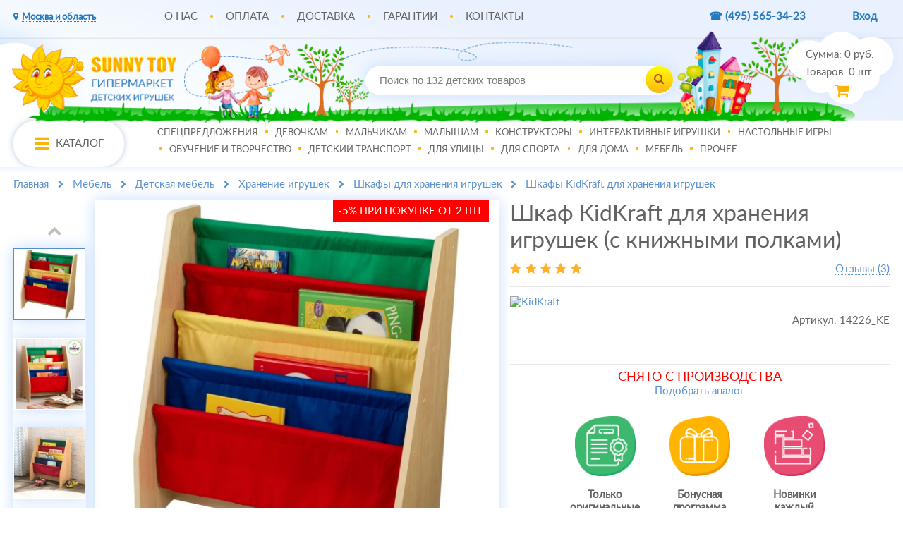

--- FILE ---
content_type: text/html; charset=windows-1251
request_url: https://www.sunnytoy.ru/shop/kidkraft_shkaf_dlya_hraneniya_igrushek_s_knijnymi_polkami_kidkraft.html
body_size: 11015
content:
 <!DOCTYPE html>
<html lang="ru" translate="no">
 <head>
	<meta http-equiv="Content-Type" content="text/html; charset=windows-1251"/>
	<meta http-equiv="Content-Language" content="ru"/>
	<title>Шкаф KIDKRAFT для хранения игрушек (с книжными полками) - купить по лучшей цене в детском интернет-магазине SunnyToy!</title>
	<meta name="robots" content="noindex"/>	<meta name="description" content='&#11088;&#11088;&#11088;&#11088;&#11088; Шкаф KIDKRAFT для хранения игрушек (с книжными полками) по цене 9009 руб. Смотрите описание и видео, читайте отзывы и покупайте в детском интернет-магазине SunnyToy.ru! &#9786;'/>
	<meta name="keywords" content='Шкаф KidKraft для хранения игрушек (с книжными полками) '/>
	<meta name="viewport" content="width=1024"/>
		<script type="text/javascript" src="/js/device.js?2" ></script> 
	<link rel="canonical" href="https://www.sunnytoy.ru/shop/kidkraft_shkaf_dlya_hraneniya_igrushek_s_knijnymi_polkami_kidkraft.html" />
	<link rel="alternate" href="https://m.sunnytoy.ru/shop/kidkraft_shkaf_dlya_hraneniya_igrushek_s_knijnymi_polkami_kidkraft.html" />
			
	<link rel="icon" href="/favicon.ico" type="image/x-icon" />
	<link rel="shortcut icon" href="/favicon.ico" type="image/x-icon" />
	<script type="text/javascript">
	function loadcss(e){var t=document.createElement("link");t.setAttribute("rel","stylesheet"),t.setAttribute("type","text/css"),t.setAttribute("href",e),document.getElementsByTagName("head")[0].appendChild(t)}
        document.addEventListener("DOMContentLoaded", function(event) {
            loadcss('/css/font-awesome.min.css');
        });
	</script>
	<script type="text/javascript" src="/new_js/jquery-3.4.1.min.js"></script>
	<script src="/js/jquery.lazyload.min.js"></script>
		<script type="text/javascript" src="/new_js/jquery.hoverIntent.js"></script>
	<script type="text/javascript" src="/new_js/lazy_new.js?v=2"></script>
	<script type="text/javascript" src="/new_js/fumctions.js?v=6.3.8"></script>
		<script type="text/javascript" src="/js/mask/masked_input.js?v=1.1"></script>
		<link href="/css_new/style.css?v=5.7.2" rel="stylesheet" type="text/css" />
			
	<!-- Google Analytics -->
	<script>
	window.ga=window.ga||function(){(ga.q=ga.q||[]).push(arguments)};ga.l=+new Date;
	ga('create', 'UA-46299870-1', 'auto');
	ga('require', 'ec');
	</script>
	<script async src='//www.google-analytics.com/analytics.js'></script>
	<!-- Google Ads(для конверсий) -->
	<!-- Global site tag (gtag.js) - Google Ads: 971033251 -->
	<script async src="https://www.googletagmanager.com/gtag/js?id=AW-971033251"></script>
	<script>
	window.dataLayer = window.dataLayer || [];
	function gtag(){dataLayer.push(arguments);}
	gtag('js', new Date());
	gtag('config', 'AW-971033251');
	</script>		
	
    <script type="text/javascript">//browser_back_catch();</script>
		
	<script type="text/javascript">
	window.dataLayer = window.dataLayer || [];
	</script>
	
</head><body>
<noindex>
<div class="shadow_related"></div>
<link rel="stylesheet" href="/css_new/related_in.css?v=1.4"/>
<div id="related_in" style="display: none;" class="count_0">
</div> <div id="header_swim" style="display:none;">
<div class="wrapper first card">
<div>
	<div class="logo two"><a href="/"><img src="/i/new/swim_logo.png"></a></div>
	<div class="name">Шкаф KidKraft для хранения игрушек (с книжными полками)</div>
	<div class="image"><img src="/i/product_i/6572_3_b.jpg" alt="Фото Шкаф KidKraft для хранения игрушек (с книжными полками)" /></div>
	<div class="mnenia"><div class="mn_head"><div class="mp-total-score"><div><i class="fa fa-star"></i><i class="fa fa-star"></i><i class="fa fa-star"></i><i class="fa fa-star"></i><i class="fa fa-star"></i></div></div><div class="mn_count"><span>Отзывы (<span>3</span>)</span></div></div></div>
	<div class="brand_logo"><a href="/brand/KidKraft/"><img  src="/i/brands/120.jpg" alt="KidKraft"/></a></div>
	<div class="addcart">
		<div class="prod_det_info">
						<center class="sold">СНЯТО С ПРОИЗВОДСТВА</center>
				<center class="analog"><a href="/shop/186/">Подобрать аналог</a></center>
				</div>
	</div>
	</div>
</div>
<div style="display:none" id="swim_cart">
<div class="shadow"></div>
	<div class="name">Моя корзина</div>
	<table width="100%">
			</table>
	<div class="clear"></div>
	<div class="blue">
	<div class="itogo_cart">Итого: <span>0</span><i class="fa fa-rub"></i></div>
	<div class="clear"></div>
	<a href="/index.php?shopping_cart=yes" class="swim_cart go">В корзину</a><a href="/index.php?shopping_cart=yes" class="swim_cart">Оформить заказ</a>
	</div><div class="shadow"></div>
</div>
</div></div>
<div id="cart">
	<div><div>Сумма: <a id="cart_total_amount" href="/index.php?shopping_cart=yes">0</a> руб.</div>
<div>Товаров: <a id="shpcrtgc" href="/index.php?shopping_cart=yes"><span id="cart_items_count">0</span></a> шт.</div>
<div class="go_cart"><a href="/index.php?shopping_cart=yes"><i class="fa fa-shopping-cart"></i></a></div></div></div>
<div id="wrapper">
	<div id="header">
		<div class="wrapper">
		<div class="menu">
		<div class="region">
					<span id="open"><i class="fa fa-map-marker"></i><span>Москва и область</span></span>
			<ul id="header-select" class="header-select">
				<li data-city="Россия">Россия</li>
			</ul>
								</div>
		<div class="main_menu">
			<ul>
				<li class="first"><a href="/pages/o_kompanii.html">О нас</a></li>
				<li><a href="/pages/oplata_zakaza_v_moskve_i_oblasti.html">Оплата</a></li>
				<li><a href="/pages/dostavka_po_moskve_i_moskovskoj_oblasti.html">Доставка</a></li>
				<li><a href="/pages/garantiya.html">Гарантии</a></li>
				<li><a href="/pages/contacts.html">Контакты</a></li>
			</ul>
		</div>
		<div class="top_tel">
		<a href="tel:+74955653423" title="+74955653423" class="no_target"><span>&#9742; (495)</span><span class="phone"> 565-34-23</span></a>		</div>
		<div class="auth">
					<a href="javascript:void(0);" onclick="$('#click_buy_form2').slideToggle();">Вход</a>
		<div id="click_buy_form2">
			<form name="auth" method="post" action="/pages/forgot_password.html">
				<input type="hidden" name="enter" value="1"/>
				<div id="login"><input type="text" onblur="if(this.value=='')value='Логин';" onclick="if (this.value=='Логин') this.value='';" value="Логин" size="20" name="user_login"/></div>
				<div id="pass"><input type="password" onblur="if(this.value=='')value='Пароль';" onclick="if (this.value=='Пароль') this.value='';" value="Пароль" size="20" name="user_pw"/></div>
				<div class="hii" data-href="/pages/forgot_password.html">Не помню пароль :(</div>
				<script>$(".hii").click(function(){window.location.href = $(this).data("href");return false;});</script>
				<div><a class="auth_button" href="javascript:document.auth.submit();">Войти</a></div>
				<input type="hidden" name="productID" value="6572"/>				<input type="hidden" name="categoryID" value="186"/>			</form>
		</div>
		</div>
		</div>
		<div class="clear"></div>
		<div class="logo"><a class="logo-link" href="/"><img src="https://m.sunnytoy.ru/i/logo.png" alt="SunnyToy.ru - интернет-гипермаркет игрушек"/></a></div>
		<div class="search">
			<form name="searchform" method="get" action="/index.php" onsubmit="new_search_h($(this).children().children('input.search_box').val(),2);return false"><span><input class="search_box" type="text" onblur="if(this.value=='')value='Поиск по 132 детских товаров';" onfocus="if (this.value=='Поиск по 132 детских товаров') this.value='';" value="Поиск по 132 детских товаров" name="search_own" autocomplete="off" /><span class="input_clear">x</span></span><span class="submit"><i class="fa fa-search tm_item" class="search_all" title="Поиск"></i></span></form>
<div class="searchdd jsSearchbarResults">
	<div class="searchdd_t brands_s"><span class="searchdd_t_tx">БРЕНДЫ</span>
	<div class="search_advice_brands"></div></div>
	<div class="searchdd_t categories"><span class="searchdd_t_tx">КАТЕГОРИИ</span>
	<div class="search_advice_category"></div></div>
	<div class="searchdd_t products"><span class="searchdd_t_tx">ТОВАРЫ</span>
	<div class="search_advice_wrapper"></div></div>	
</div>		</div>
		<div class="clear"></div>
		<div class="top_menu">
			<div id="cat"><i class="fa fa-bars"></i><span>Каталог</span></div>
			<div class="main_menu">
			<ul>
							<li class="first" data-categoypoint="316" id="menu_316"><a href="/shop/316/">Спецпредложения</a></li>
							<li data-categoypoint="4" id="menu_4"><a href="/shop/4/">Девочкам</a></li>
							<li data-categoypoint="3" id="menu_3"><a href="/shop/3/">Мальчикам</a></li>
							<li data-categoypoint="2" id="menu_2"><a href="/shop/2/">Малышам</a></li>
							<li data-categoypoint="5" id="menu_5"><a href="/shop/5/">Конструкторы</a></li>
							<li data-categoypoint="6" id="menu_6"><a href="/shop/6/">Интерактивные игрушки</a></li>
							<li data-categoypoint="7" id="menu_7"><a href="/shop/7/">Настольные игры</a></li>
							<li data-categoypoint="8" id="menu_8"><a href="/shop/8/">Обучение и творчество</a></li>
							<li data-categoypoint="155" id="menu_155"><a href="/shop/155/">Детский транспорт</a></li>
							<li data-categoypoint="73" id="menu_73"><a href="/shop/73/">Для улицы</a></li>
							<li data-categoypoint="474" id="menu_474"><a href="/shop/474/">Для спорта</a></li>
							<li data-categoypoint="340" id="menu_340"><a href="/shop/340/">Для дома</a></li>
							<li data-categoypoint="647" id="menu_647"><a href="/shop/647/">Мебель</a></li>
							<li data-categoypoint="81" id="menu_81"><a href="/shop/81/">Прочее</a></li>
						</ul>
			</div>
		</div>
		<div id="new_menu_catalog" style="display:none;">
	<div class="menu menu_one"></div>
	<div class="menu menu_two"></div>
	<div class="menu menu_three"></div>
	<div class="menu grid">
			<div  class="only_one">
			<div class="name"><a href="/shop/316/">Спецпредложения</a></div>
					</div>
			<div >
			<div class="name"><a href="/shop/4/">Девочкам</a></div>
						<div class="podmenu">
							<div><a href="/shop/30/">Туалетные столики</a></div>							<div><a href="/shop/25/">Кукольные домики</a></div>							<div><a href="/shop/27/">Детские кухни</a></div>							<div class="more"><a href="/shop/4/" class="orange">ПОКАЗАТЬ ВСЕ   >></a></div>							
			</div>
					</div>
			<div >
			<div class="name"><a href="/shop/3/">Мальчикам</a></div>
						<div class="podmenu">
							<div><a href="/shop/15/">Спецтехника</a></div>							<div><a href="/shop/16/">Железные дороги</a></div>							<div><a href="/shop/18/">Парковки, автотреки и гаражи</a></div>							<div class="more"><a href="/shop/3/" class="orange">ПОКАЗАТЬ ВСЕ   >></a></div>							
			</div>
					</div>
			<div >
			<div class="name"><a href="/shop/2/">Малышам</a></div>
						<div class="podmenu">
							<div><a href="/shop/260/">Манежи</a></div>							<div><a href="/shop/173/">Уход за малышом</a></div>							<div><a href="/shop/12/">Каталки и качалки</a></div>							<div class="more"><a href="/shop/2/" class="orange">ПОКАЗАТЬ ВСЕ   >></a></div>							
			</div>
					</div>
			<div >
			<div class="name"><a href="/shop/5/">Конструкторы</a></div>
						<div class="podmenu">
							<div><a href="/shop/33/">Конструкторы из кирпичиков</a></div>							<div><a href="/shop/34/">Пластмассовые конструкторы</a></div>							<div><a href="/shop/35/">Металлические конструкторы</a></div>							<div class="more"><a href="/shop/5/" class="orange">ПОКАЗАТЬ ВСЕ   >></a></div>							
			</div>
					</div>
			<div >
			<div class="name"><a href="/shop/6/">Интерактивные игрушки</a></div>
						<div class="podmenu">
							<div><a href="/shop/135/">Тамагочи</a></div>							<div><a href="/shop/136/">My Little Pony</a></div>							<div><a href="/shop/137/">Интерактивные животные</a></div>							<div class="more"><a href="/shop/6/" class="orange">ПОКАЗАТЬ ВСЕ   >></a></div>							
			</div>
					</div>
			<div >
			<div class="name"><a href="/shop/7/">Настольные игры</a></div>
						<div class="podmenu">
							<div><a href="/shop/98/">Монополия</a></div>							<div><a href="/shop/99/">Развивающие игры</a></div>							<div><a href="/shop/100/">Настольный хоккей и футбол</a></div>							<div class="more"><a href="/shop/7/" class="orange">ПОКАЗАТЬ ВСЕ   >></a></div>							
			</div>
					</div>
			<div >
			<div class="name"><a href="/shop/8/">Обучение и творчество</a></div>
						<div class="podmenu">
							<div><a href="/shop/43/">Оптические приборы</a></div>							<div><a href="/shop/40/">Электронные плакаты и игры</a></div>							<div><a href="/shop/41/">Наборы для опытов</a></div>							<div class="more"><a href="/shop/8/" class="orange">ПОКАЗАТЬ ВСЕ   >></a></div>							
			</div>
					</div>
			<div >
			<div class="name"><a href="/shop/155/">Детский транспорт</a></div>
						<div class="podmenu">
							<div><a href="/shop/153/">Велосипеды</a></div>							<div><a href="/shop/406/">Веломобили</a></div>							<div><a href="/shop/12/">Каталки и качалки</a></div>							<div class="more"><a href="/shop/155/" class="orange">ПОКАЗАТЬ ВСЕ   >></a></div>							
			</div>
					</div>
			<div >
			<div class="name"><a href="/shop/73/">Для улицы</a></div>
						<div class="podmenu">
							<div><a href="/shop/77/">Уличные игровые комплексы</a></div>							<div><a href="/shop/79/">Игры на природе</a></div>							<div><a href="/shop/172/">Игровые столы</a></div>							<div class="more"><a href="/shop/73/" class="orange">ПОКАЗАТЬ ВСЕ   >></a></div>							
			</div>
					</div>
			<div >
			<div class="name"><a href="/shop/474/">Для спорта</a></div>
						<div class="podmenu">
							<div><a href="/shop/77/">Уличные игровые комплексы</a></div>							<div><a href="/shop/536/">Спорт для взрослых</a></div>							<div><a href="/shop/368/">Баскетбол</a></div>							<div class="more"><a href="/shop/474/" class="orange">ПОКАЗАТЬ ВСЕ   >></a></div>							
			</div>
					</div>
			<div >
			<div class="name"><a href="/shop/340/">Для дома</a></div>
						<div class="podmenu">
							<div><a href="/shop/682/">Для геймеров</a></div>							<div><a href="/shop/645/">Для кухни</a></div>							<div><a href="/shop/536/">Спорт для взрослых</a></div>							<div class="more"><a href="/shop/340/" class="orange">ПОКАЗАТЬ ВСЕ   >></a></div>							
			</div>
					</div>
			<div >
			<div class="name"><a href="/shop/647/">Мебель</a></div>
						<div class="podmenu">
							<div><a href="/shop/675/">Кресла</a></div>							<div><a href="/shop/687/">Стулья</a></div>							<div><a href="/shop/374/">Мебель для улицы</a></div>							<div class="more"><a href="/shop/647/" class="orange">ПОКАЗАТЬ ВСЕ   >></a></div>							
			</div>
					</div>
			<div >
			<div class="name"><a href="/shop/81/">Прочее</a></div>
						<div class="podmenu">
							<div><a href="/shop/672/">Аксессуары для автомобилей</a></div>							<div><a href="/shop/286/">Герои мультфильмов</a></div>							<div><a href="/shop/325/">Электроника для детей</a></div>							<div class="more"><a href="/shop/81/" class="orange">ПОКАЗАТЬ ВСЕ   >></a></div>							
			</div>
					</div>
		</div>
	<div class="right_top">
		<div id="top_product">
			<div class="name">Топ-товар данного раздела</div>
			<div class="prod">
			<div>
				<a href="/shop/ergonomichnoe_ofisnoe_kreslo_falto_expert_2_star_hstm_01_chernoe.html" class="image">
				<img src="/i/product_i/78495_5.jpg" alt="Эргономичное офисное кресло Falto Star 2 HSTM 01 - черное"/>
				</a>
			</div>
			<div>Эргономичное офисное кресло Falto Star 2 HSTM 01 - черное</div>
			<div class="price">68800<i class="fa fa-rub"></i></div>
			</div>
		</div>
		<div id="brands">
			<div class="name">Бренды</div>
						<div><a href="/brand/Falto/"><img src="/i/brands/falto.jpg" alt="Falto" /></a></div>						<div><a href="/brand/Playgarden/"><img src="/i/brands/logo.jpg" alt="Playgarden" /></a></div>						<div><a href="/brand/SunnyWoods/"><img src="/i/brands/150_150.png" alt="SunnyWoods" /></a></div>						<div><a href="/brand/Eureka/"><img src="/i/brands/Eureka_Logo.jpg" alt="Eureka" /></a></div>						<div><a href="/brand/SunnyToy/"><img src="/i/brands/logo150_150.jpg" alt="SunnyToy" /></a></div>						<div><a href="/brand/Zapf Creation/"><img src="/i/brands/256.jpg" alt="Zapf Creation" /></a></div>						<div><a href="/brand/Top Trumps/"><img src="/i/brands/2304.jpg" alt="Top Trumps" /></a></div>						<div><a href="/brand/Big Bang Science/"><img src="/i/brands/BIG BANG SCIENCE.png" alt="Big Bang Science" /></a></div>					</div>
	</div>
</div>		</div>
	</div>
	<div class="shadow"></div>
	<div id="content">
		<div class="wrapper">
<div class="bread">
	<ul itemscope itemtype="http://schema.org/BreadcrumbList">
		<li itemprop="itemListElement" itemscope itemtype="http://schema.org/ListItem"><a href="/" itemprop="item"><span itemprop="name">Главная</span></a><meta itemprop="position" content="1" /></li>
														<li itemprop="itemListElement" itemscope itemtype="http://schema.org/ListItem"><a  href="/shop/647/" itemprop="item"><span itemprop="name">Мебель</span></a><meta itemprop="position" content="2" /></li>
												<li itemprop="itemListElement" itemscope itemtype="http://schema.org/ListItem"><a  href="/shop/152/" itemprop="item"><span itemprop="name">Детская мебель</span></a><meta itemprop="position" content="3" /></li>
												<li itemprop="itemListElement" itemscope itemtype="http://schema.org/ListItem"><a  href="/shop/185/" itemprop="item"><span itemprop="name">Хранение игрушек</span></a><meta itemprop="position" content="4" /></li>
												<li itemprop="itemListElement" itemscope itemtype="http://schema.org/ListItem"><a id="current_cat" href="/shop/186/" itemprop="item"><span itemprop="name">Шкафы для хранения игрушек</span></a><meta itemprop="position" content="5" /></li>
									<li itemprop="itemListElement" itemscope="" itemtype="http://schema.org/ListItem"><a href="/shop/186/KidKraft/" itemprop="item"><span itemprop="name">Шкафы KidKraft для хранения игрушек</span></a><meta itemprop="position" content="6"></li>
			</ul>
</div>
<div class="clear"></div>
<div class="product_det" itemscope itemtype="https://schema.org/Product">
<meta itemprop="sku" content="14226_KE" />
<link itemprop="url" href="https://www.sunnytoy.ru/shop/kidkraft_shkaf_dlya_hraneniya_igrushek_s_knijnymi_polkami_kidkraft.html"/>
<meta itemprop="gtin12" content="706943142264">	<div class="head">
		<div class="no_str">
			<div class="up no_active"><i class="fa fa-chevron-up"></i></div>
		<div class="small_image">
							
				<div class="other pic active" data-dist="6572_3_b.jpg"  data-number="0">
					<img src="/i/product_i/6572_3.jpg" alt="дополнительные фото"/>
				</div>				
							
				<div class="other pic" data-dist="6572_4_b.jpg"  data-number="1">
					<img src="/i/product_i/6572_4.jpg" alt="дополнительные фото"/>
				</div>				
							
				<div class="other pic" data-dist="6572_5_b.jpg"  data-number="2">
					<img src="/i/product_i/6572_5.jpg" alt="дополнительные фото"/>
				</div>				
							
				<div class="other pic" data-dist="skidka.png"  data-number="3">
					<img src="/i/product_i/skidka_min.jpg" alt="дополнительные фото"/>
				</div>				
													<div class="other pic video" data-dist="mE7slsKikzs"  data-end="1" data-number="4">видео</div>
					</div>
		<div class="down"><i class="fa fa-chevron-down"></i></div>
		</div>
				<div class="big_image" id="product-image-6572"><img src="/i/product_i/6572_3_b.jpg" alt="Фото Шкаф KidKraft для хранения игрушек (с книжными полками)"  itemprop="image" /></div>
		<div class="gift para">-5% при покупке от 2 шт.</div>				<div class="info_product">
			<div class="name_mn">
				<div class="prod_det_title"><h1 itemprop="name">Шкаф KidKraft для хранения игрушек (с книжными полками)</h1></div>
				<div class="clear"></div>
				<div class="mn_head"><div class="mp-total-score"><div><i class="fa fa-star"></i><i class="fa fa-star"></i><i class="fa fa-star"></i><i class="fa fa-star"></i><i class="fa fa-star"></i></div></div><div class="mn_count"><span>Отзывы (<span>3</span>)</span></div></div>			</div>
			<div class="border"></div>
			<div class="clear"></div>
						<div class="brand_art">
				<div class="brand_logo tooltip"><a href="/brand/KidKraft/"><img  src="/i/brands/120.jpg" alt="KidKraft"/></a>
				<span class="tooltiptext" itemprop="brand">KidKraft (КидКрафт), США</span></div>
				<div class="mn_count_1"><div>
				<div><span>Артикул:</span> 14226_KE</div>
																								</div></div>
			</div>
			<div class="clear"></div>
			<div class="border"></div>
		<div class="prod_det_info no_av">
							<center class="sold">СНЯТО С ПРОИЗВОДСТВА</center>
				<center class="analog"><a href="/shop/186/">Подобрать аналог</a></center>
				<div class="none" itemprop="offers" itemscope itemtype="https://schema.org/Offer"><span class="pr" id="pr" itemprop="price">9009</span><span itemprop="priceCurrency" class="currency">RUB</span></div>
						<div id="top_to"></div>
		</div>
		<div class="clear"></div>
						<div class="trigger">
						<div style="padding-left: 12.5%;"><img src="/i/new/orig.png" alt="Оригинальные товары"/></br>
			Только</br>оригинальные</br>товары
			</div>
			<div><img src="/i/new/bonus.png" alt="Бонусная программа"/></br>
			Бонусная</br>программа</br>1 бонус - 1 рубль
			</div>
			<div><img src="/i/new/sborka.png" alt="Сборка"/></br>
						Новинки</br>каждый</br>день
						</div>
			<div class="clear"></div>
					</div>
		<div class="clear"></div>
						</div>
		</div>
	</div>
	<div class="clear"></div>
	<div class="body">
		<div class="head_body">
			<div data-on="descr" class="active">Описание</div>
			<div class="break"></div>
			<div data-on="char">Характеристики</div>
			<div class="break"></div>
			<div data-on="mnen" id="mnen_head">Отзывы (3)</div>			<div class="break"></div>
			<div data-on="deliv">Доставка</div>
		</div>
	</div>
	<div class="clear"></div>
	<div class="product_body">
		<div id="descr" itemprop="description">
				<p><b><span style="color: #fe0c16">Товар</span> <span style="color: #fed206">представлен</span> <span style="color: #42c905">в разных</span> <span style="color: #26b4fc">цветах</span></b></p>				С легкостью избежать бардака от раскиданных по квартире игрушек поможет Kidkraft. Мягкие полки компактного шкафа – отличное место для хранения всевозможных детских безделушек и увлекательной литературы. <br><br>Любимые страницы будут в полной сохранности, благодаря текстильным полочкам жизнерадостных цветов. <br><br>Небольшой, но прочный шкафчик прекрасно впишется в любую детскую, даже в условиях тесного пространства. <br><br>А самостоятельная сборка не вызовет никаких трудностей, благодаря наличию подробной инструкции.<br><br>
				<table><tr><td><tr><td><b> В комплекте:</b></td><td> <br> - шкаф; <br> - инструкция. </td></tr><tr><td><b> Возраст:</b></td><td> от 3 лет </td></tr><tr><td><b> Подходит:</b></td><td> для мальчиков и девочек </td></tr><tr><td><b> Материал:</b></td><td> дерево, текстиль </td></tr><tr><td><b> Размер игрушки:</b></td><td> 61х30х71 см </td></tr><tr><td><b> Размер упаковки:</b></td><td> 61х30х71 см </td></tr><tr><td><b> Вес:</b></td><td> 6 кг. </td></tr><tr><td><b> Страна:</b></td><td> США</tr></table>		</div>
		<div id="char" style="display:none;">
			<div class="cost"><a href="/brand/KidKraft/"><strong>Бренд</strong> KidKraft</a></br>
			<strong>Артикул</strong> 14226_KE</div>
			<div class="clear"></div>
						<div class="options_product">
			<table cellpadding="0" cellspacing="0"><tr><td colspan="2"><b>Технические характеристики:</b></td></tr><tr><td><b> В комплекте:</b></td><td> <br> - шкаф; <br> - инструкция. </td></tr><tr><td><b> Возраст:</b></td><td> от 3 лет </td></tr><tr><td><b> Подходит:</b></td><td> для мальчиков и девочек </td></tr><tr><td><b> Материал:</b></td><td> дерево, текстиль </td></tr><tr><td><b> Размер игрушки:</b></td><td> 61х30х71 см </td></tr><tr><td><b> Размер упаковки:</b></td><td> 61х30х71 см </td></tr><tr><td><b> Вес:</b></td><td> 6 кг. </td></tr><tr><td><b> Страна:</b></td><td> США</tr></table>
			</div>
					</div>
				<div id="mnen" style="display:none;">
	<div itemtype="https://schema.org/AggregateRating" itemscope="" itemprop="aggregateRating">
		<meta itemprop="ratingValue" content="5"/>
		<meta itemprop="reviewCount" content="3">
        <meta itemprop="ratingCount" content="3"/>
    </div>
	<div id="mneniya-head">
        <div class="mp-head-left mp-floatl">
            <span class="mp-title">Средний рейтинг:</span>
            <div class="mp-total-score-wraper">
                <div class="mp-total-score"><i class="fa fa-star"></i><i class="fa fa-star"></i><i class="fa fa-star"></i><i class="fa fa-star"></i><i class="fa fa-star"></i></div>
                <div class="mp-floatl mp-total-score-text"><span class="mp-total-score-val">"<span>5</span>"</span> на основании <span><span>3</span> отзывов</span></div>
                <div class="clear"></div>
            </div>
            <div class="mp-total-reccomend"><span class="mp-total-recommend-val">100%</span> покупателей рекомендуют этот товар</div> 
		</div>
        <div class="mp-head-right mp-floatl">
            <span class="mp-title">Распределение рейтингов:</span>
            <table class="mp-rating-details">
                <tbody>
                <tr>
                    <td class="mp-range"><div class="mp-rating-value"><i class="fa fa-star"></i><i class="fa fa-star"></i><i class="fa fa-star"></i><i class="fa fa-star"></i><i class="fa fa-star"></i></div></td>
                    <td class="mp-bar"><div style="width:100%" class="mp-strip5" title="100%">&nbsp;</div></td>
                    <td class="mp-count">(3)</td>
                </tr>
                <tr>
                    <td class="mp-range"><div class="mp-rating-value"><i class="fa fa-star"></i><i class="fa fa-star"></i><i class="fa fa-star"></i><i class="fa fa-star"></i><i class="fa fa-star white"></i></div></td>
                     <td class="mp-bar"><div style="width:0%" class="mp-strip4" title="0%">&nbsp;</div></td>
                    <td class="mp-count">(0)</td>
                </tr>
                <tr>
                    <td class="mp-range"><div class="mp-rating-value"><i class="fa fa-star"></i><i class="fa fa-star"></i><i class="fa fa-star"></i><i class="fa fa-star white"></i><i class="fa fa-star white"></i></div></td>
                    <td class="mp-bar"><div style="width:0%" class="mp-strip3" title="0%">&nbsp;</div></td>
                    <td class="mp-count">(0)</td>
                </tr>
                <tr>
                    <td class="mp-range"><div class="mp-rating-value"><i class="fa fa-star"></i><i class="fa fa-star"></i><i class="fa fa-star white"></i><i class="fa fa-star white"></i><i class="fa fa-star white"></i></div></td>
					<td class="mp-bar"><div style="width:0%" class="mp-strip2" title="0%">&nbsp;</div></td>
                    <td class="mp-count">(0)</td>
                </tr>
                <tr>
                    <td class="mp-range"><div class="mp-rating-value"><i class="fa fa-star"></i><i class="fa fa-star white"></i><i class="fa fa-star white"></i><i class="fa fa-star white"></i><i class="fa fa-star white"></i></div></td>
                    <td class="mp-bar"><div style="width:0%" class="mp-strip1" title="0%">&nbsp;</div></td>
                     <td class="mp-count">(0)</td>
                </tr>
                </tbody>
            </table>
        </div>
       <!-- <div class="clear" id="otz"></div>
		<div class="mp-head-left mp-floatl">
            <span class="mp-reviews-title">Отзывы о  товаре "Шкаф KidKraft для хранения игрушек (с книжными полками)":</span>
        </div>-->
        <div class="mp-head-right mp-floatl">
            <div class="mp-proof">
				<img alt="Отзывы покупателей собраны независимым сервисом Mneniya.Pro" title="Отзывы покупателей собраны независимым сервисом Mneniya.Pro" src="/i/logo_mneniya.png" class="mp-logo"/>
                <span>гарантирует достоверность отзывов</span>   
            </div>
        </div>
		<div class="clear"></div>              
	</div>
    <div class="mp-rating-items">
			 
<div class="item" itemprop="review" itemscope itemtype="http://schema.org/Review">
	<meta itemprop="itemReviewed" content="Шкаф KidKraft для хранения игрушек (с книжными полками)" />
	<div class="mp-rating-author-name" itemprop="author">Никита </div>
	<div class="mp-rating-date" itemprop="datePublished">20.04.2017</div>
		<div class="mp-wrap-left"><i class="fa fa-star"></i><i class="fa fa-star"></i><i class="fa fa-star"></i><i class="fa fa-star"></i><i class="fa fa-star"></i></div>	<div class="clear"></div>
		<div class="mp-wrap-right">
		<div class="mp-rating-text" itemprop="name"><i class="fa fa-quote-left"></i>В мебельных салонах не могли найти подходящего шкафчика для детской, тут наткнулись случайно и не пожалели. </div>		<div class="mp-plus">Отличное изготовление и сборка, оригинальный дизайн</div>		<div class="mp-minus">Минусов не заметили</div>		<div class="mp-i-recommend">Я рекомендую этот товар другим!</div>    </div>	
</div>
 
<div class="item" itemprop="review" itemscope itemtype="http://schema.org/Review">
	<meta itemprop="itemReviewed" content="Шкаф KidKraft для хранения игрушек (с книжными полками)" />
	<div class="mp-rating-author-name" itemprop="author">Мила </div>
	<div class="mp-rating-date" itemprop="datePublished">05.02.2017</div>
		<div class="mp-wrap-left"><i class="fa fa-star"></i><i class="fa fa-star"></i><i class="fa fa-star"></i><i class="fa fa-star"></i><i class="fa fa-star"></i></div>	<div class="clear"></div>
		<div class="mp-wrap-right">
		<div class="mp-rating-text" itemprop="name"><i class="fa fa-quote-left"></i>Необыкновенный шкафчик для детской, очень симпатичный и удобный для хранения. Занимает совсем мало места, украшает комнату и детям очень легко достать до любого отделения. Замечательная современная мебель для хранения! </div>		<div class="mp-plus">Оригинальный, практичный, нарядный</div>		<div class="mp-minus">абсолютно никаких</div>		<div class="mp-i-recommend">Я рекомендую этот товар другим!</div>    </div>	
</div>
 
<div class="item" itemprop="review" itemscope itemtype="http://schema.org/Review">
	<meta itemprop="itemReviewed" content="Шкаф KidKraft для хранения игрушек (с книжными полками)" />
	<div class="mp-rating-author-name" itemprop="author">Евгения Николаевна</div>
	<div class="mp-rating-date" itemprop="datePublished">28.01.2017</div>
		<div class="mp-wrap-left"><i class="fa fa-star"></i><i class="fa fa-star"></i><i class="fa fa-star"></i><i class="fa fa-star"></i><i class="fa fa-star"></i></div>	<div class="clear"></div>
		<div class="mp-wrap-right">
		<div class="mp-rating-text" itemprop="name"><i class="fa fa-quote-left"></i>Ящичек просто покорил своей яркостью, натуральностью и вместительностью. Идеальный для детской. Уже заказли такой же в подарок.</div>		<div class="mp-plus">Не занимает много места, отделения расположены одно за другим, изготовлен из натуральной ткани и дерева, нарядно выглядит</div>		<div class="mp-minus">ни одного</div>		<div class="mp-i-recommend">Я рекомендую этот товар другим!</div>    </div>	
</div>
<div class="clear"></div>
<div>
		<div class="mn-all"><a href="/comments/KidKraft/">Все отзывы про товары производителя KidKraft</a></div>
		<div class="mn-all"><a href="/comments/186/">Все отзывы про шкафы для хранения игрушек</a></div>
		<div class="mn-all" style="margin-right: 0;"><a href="/comments/186/KidKraft/">Все отзывы про Шкафы KidKraft для хранения игрушек</a></div>
   </div>
	</div>
		</div>		<div id="deliv" style="display:none;">
								
			<p class="open"><strong>Условия доставки – <span><span class="moscow">Москва и Московская область</span></span></strong></p>
				<ul class="header-select">
					<li data-city="Россия">Россия</li>
				</ul>
			<div class="usl">
			<div><div class="cost">0 <i class="fa fa-rub"></i></div><div class="date_time">Отправим 12 июня.</div></div>
						</div>
									<div class="clear"></div>
			<p>Указана стоимость доставки одного товара.</p>
			<p>Итоговая стоимость доставки при заказе нескольких товаров будет рассчитана на этапе оформления заказа.</p>
		</div>
	</div>
	</div>
</div>
</div>
	<div class="clear"></div>	
		<div class="clear"></div>	
		<div class="clear"></div>	
	<div class="wrapper">
	</div>
	<div class="clear"></div>
	<div id="footer">
		<div class="wrapper">
		<div class="foot_menu">
			<div class="footer-nav">
				<div class="h3">Интернет-магазин</div>
				<ul>
					<li><a href="/pages/o_kompanii.html">О компании</a></li>
					<li><a href="/actions/">Акции</a></li>
					<li><a href="/news/">Новости</a></li>
					<li><a href="/brands/lat/">Наши бренды</a></li>
					<li><a href="/pages/vakansii.html">Вакансии</a></li>
					<li><a href="/pages/sotrudnichestvo.html">Сотрудничество</a></li>
					<li><a href="/pages/nashi_partnery.html">Наши партнеры</a></li>
					<li><a href="/pages/igrushki_optom.html">Игрушки оптом</a></li>
					<li><a href="/pages/contacts.html">Контакты</a></li>
				</ul>
			</div>
			<div class="footer-nav">
				<div class="h3">Помощь покупателю</div>
				<ul>
										<li><a href="/auto/">Личный кабинет</a></li>
										<li><a href="/pages/kak_zakazatj.html">Как заказать</a></li>
					<li><a href="/pages/bonusy_lyubimym_pokupatelyam.html">Бонусы!</a></li>
					<li><a href="/pages/kak_poluchitj_skidku.html">Как получить скидку</a></li>
					<li>														<a href="/pages/oplata_zakaza_v_moskve_i_oblasti.html">
														Оплата</a></li>
					<li>														<a href="/pages/dostavka_po_moskve_i_moskovskoj_oblasti.html">
																					Доставка</a></li>
					<li><a href="/pages/garantiya.html">Гарантия, обмен и возврат</a></li>
					<li><a href="/pages/kontrolj_kachestva_obslujivaniya.html">Контроль качества обслуживания</a></li>
				</ul>
			</div>
			<div class="footer-nav">
				<div class="h3">Полезная информация</div>
				<ul>
					<li><a href="/pages/garantiya.html#sert">Сертификаты</a></li>
					<li><a href="/reviews/">Обзоры</a></li>
					<li><a href="/pages/pomoshchj_detyam_invalidam.html">Помощь детям-инвалидам</a></li>
					<li><a href="/pages/dogovor_oferta.html">Публичная оферта</a></li>
				</ul>
						<div class="mm" id="mobile_ver"><a href="https://m.sunnytoy.ru/shop/kidkraft_shkaf_dlya_hraneniya_igrushek_s_knijnymi_polkami_kidkraft.html" onclick="cookCartForm();setCookie('Mobile', 1, 2);setCookie('Perehod', 'full', 3);setCookie('roistat_referer', document.referrer, 1);yaCounter23320513.reachGoal('MOBILE'); return true;" class="mobile_ver_href no_target"><i class="fa fa-mobile"></i>Мобильная версия сайта</a></div>
					</div>
					<div class="footer-nav masa" itemscope="" itemtype="http://schema.org/Organization">
					<meta itemprop="name" content="SunnyToy"/>
						<div class="h3">Связаться с нами</div>
						<ul>
							<li class="footer_tel"><span class="v"></span>
								<span><i class="fa fa-phone"></i></span>
								<span style="height: 5.6vw;"><a href="tel:+74955653423" title="+7 (495) 565-34-23" class="no_target">+7 (495) 565-34-23</a>
									<!--<br><a href="tel:+78005003162" title="+7 (800) 500-31-62" itemprop="telephone" class="no_target">+7 (800) 500-31-62</a>-->
								</span>
							</li>
							<li><a href="mailto:shop@sunnytoy.ru" class="mail"><i class="fa fa-envelope"></i><span itemprop="email">shop@sunnytoy.ru</span></a></li>
						<li><span><a href="/pages/sklad_sunnytoy_v_moscow.html"><i class="fa fa-map-marker"></i></a></span>
								<span><a href="/pages/sklad_sunnytoy_v_moscow.html" itemprop="address" itemscope="" itemtype="http://schema.org/PostalAddress"><span itemprop="streetAddress">Москва,<br> ул.Октябрьская, д.80., стр.6</span></a></span>
							</li>
					</ul>
					<div class="notice_none_footer" style="display:none;"><div class="h3">Дорогие покупатели!</div>
<p>В связи с огромным числом обращений в наш колл-центр из-за возросшего числа заказов, <strong>просим Вас оформлять заказы через корзину</strong>.<br>
Если Вам нужна предварительная консультация или помощь в выборе товара - нажимайте "<strong>Купить в 1 клик</strong>",<br> и наши менеджеры свяжутся с Вами в течение 15 минут в часы работы магазина.</p>
<p>Благодарим за понимание!</p></div>
				</div>
			</div>
		</div>
	</div>
	<div id="footer_down">
		<div class="wrapper">
			<div class="bottom">
				<div class="mobil">
					<p>Мы в социальных сетях. Присоединяйтесь!</p>
					<ul class="sn_list"><noindex> 
						<li class="snl_item"><a href="https://vk.com/sunnytoy_ru" target="_blank" rel="nofollow" class="snl_item_link"><i class="fa fa-vk"></i></a></li>
						<li class="snl_item"><a href="https://ok.ru/group/53850121044081" target="_blank" rel="nofollow" class="snl_item_link"><i class="fa fa-odnoklassniki"></i></a></li>
						<li class="snl_item"><a href="https://t.me/sunnytoyru" target="_blank" rel="nofollow" class="snl_item_link"><img src="/i/sunny/pngwing.png"/></a></li>
						<li class="snl_item"><a href="https://www.youtube.com/channel/UCstrc4z4NHYR5GxTBAAIvNQ" target="_blank" rel="nofollow" class="snl_item_link"><i class="fa fa-youtube"></i></a></li></noindex>
					</ul>
				</div>
				<div class="copy">© 2009-2026 SunnyToy. Все права защищены.</div>
				<div class="adw"><input id="counter_time" type="hidden" value="0"/></div>
			</div>
		</div>
	</div>
</div>
<div class="circle_up" style="display:none;"><i class="fa fa-arrow-up"></i></div>
<!--<p id="geo_result" style="display:none"></p>
<p id="geo_result_dd" style="display:none"></p>
<script type="text/javascript" src="/new_js/geo_14_04_20.js?v=2.0"></script>-->
<script type="text/javascript" src="/new_js/fancy.js?v=2.2"></script>
<link href="/css_new/fancy.css?v=1" rel="stylesheet" type="text/css" />
<div class="gallary">
<div id="fancy_overlay"></div>
<div id="fancy_wrap">
	<div id="fancy_outer">
		<div id="fancy_inner">
			<div id="fancy_close" style="display: block;"></div>
			<div id="fancy_left"><span class="fancy_ico" id="fancy_left_ico"></span></div>
			<div id="fancy_right"><span class="fancy_ico" id="fancy_right_ico"></span></div>
			<div id="fancy_content"></div>
		</div>
	</div>
</div>
</div>

<!-- Yandex.Metrika counter -->
<script type="text/javascript" >
    (function (d, w, c) {
        (w[c] = w[c] || []).push(function() {
            try {
                w.yaCounter23320513 = new Ya.Metrika2({
                    id:23320513,
                    clickmap:true,
                    trackLinks:true,
                    accurateTrackBounce:true,
                    webvisor:true,
                    ecommerce:"dataLayer"
                });
            } catch(e) { }
        });

        var n = d.getElementsByTagName("script")[0],
            s = d.createElement("script"),
            f = function () { n.parentNode.insertBefore(s, n); };
        s.type = "text/javascript";
        s.async = true;
        s.src = "https://mc.yandex.ru/metrika/tag.js";

        if (w.opera == "[object Opera]") {
            d.addEventListener("DOMContentLoaded", f, false);
        } else { f(); }
    })(document, window, "yandex_metrika_callbacks2");
</script>
<noscript><div><img src="https://mc.yandex.ru/watch/23320513" style="position:absolute; left:-9999px;" alt="" /></div></noscript>
<!-- /Yandex.Metrika counter -->
<!-- Google Code for &#1050;&#1083;&#1080;&#1082;&#1080; &#1085;&#1072;  
&#1084;&#1086;&#1073;&#1080;&#1083;&#1100;&#1085;&#1075;&#1081;  
&#1074;&#1077;&#1088;&#1089;&#1080;&#1080; &#1087;&#1086;  
&#1090;&#1077;&#1083;&#1077;&#1092;&#1086;&#1085;&#1085;&#1099;&#1084;  
&#1085;&#1086;&#1084;&#1077;&#1088;&#1072;&#1084; Conversion Page
In your html page, add the snippet and call
goog_report_conversion when someone clicks on the
phone number link or button. -->

<script>
	ga('send', 'pageview');
</script>
 
<script>window.roistatCookieDomain = 'sunnytoy.ru'</script>
<script>
(function(w, d, s, h, id) {
    w.roistatProjectId = id; w.roistatHost = h;
    var p = d.location.protocol == "https:" ? "https://" : "http://";
    var u = /^.*roistat_visit=[^;]+(.*)?$/.test(d.cookie) ? "/dist/module.js" : "/api/site/1.0/"+id+"/init";
    var js = d.createElement(s); js.charset="UTF-8"; js.async = 1; js.src = p+h+u; var js2 = d.getElementsByTagName(s)[0]; js2.parentNode.insertBefore(js, js2);
})(window, document, 'script', 'cloud.roistat.com', '6b54d65f67b413c2a9a6d9916c49642b');
</script><noscript><img src="https://vk.com/rtrg?p=VK-RTRG-254865-83a9H" style="position:fixed; left:-999px;" alt=""/></noscript>
<script type="text/javascript">
	!function(t,e,c,n){var
	s=e.createElement(c);s.async=1,s.src="https://script.softcube.com/"+n+"/sc.js";var
	r=e.scripts[0];r.parentNode.insertBefore(s,r)}(window,document,'script',"B5D8B7BF455A4FA39FC29B9EA3C4FDA3");
</script>

</noindex>
</body>
</html>